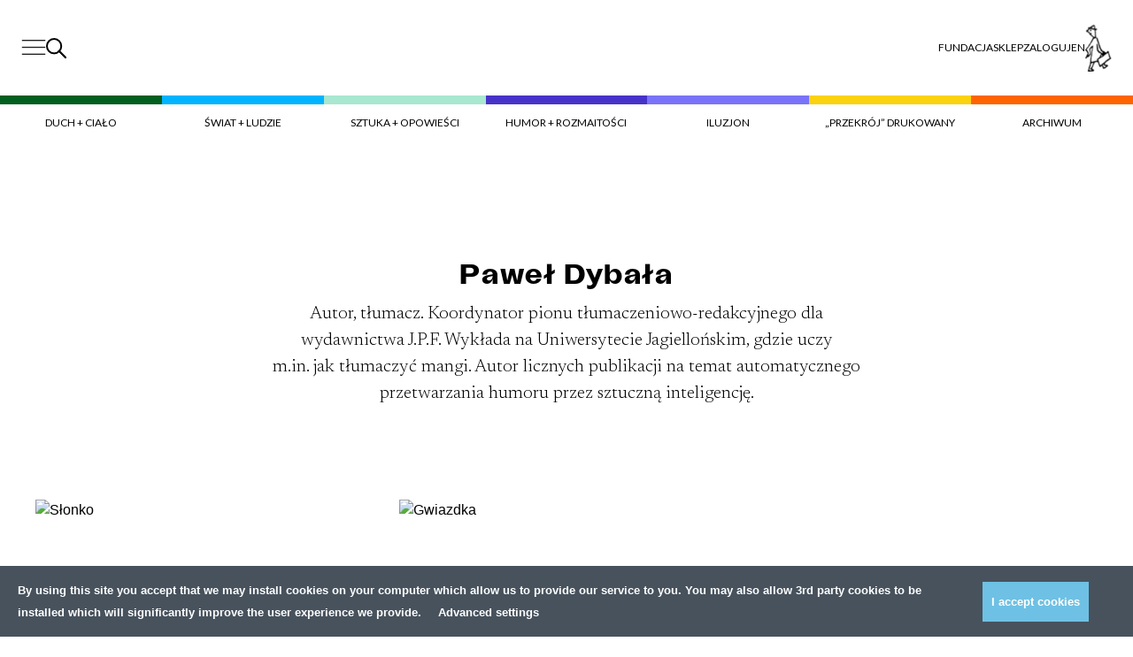

--- FILE ---
content_type: text/css
request_url: https://przekroj.org/app/themes/przekroj/public/css/pages/_single-author.css?id=38518fa5b7e4ec3d59e5671ea062ba67&ver=1.2.1
body_size: 1375
content:
.article-tile{color:currentColor;display:flex;flex-direction:column;row-gap:.5rem}.article-tile__thumbnail{height:0;padding-top:75%;position:relative;width:100%}.article-tile__thumbnail>a{display:block;height:100%;left:0;position:absolute;top:0;width:100%}.article-tile__thumbnail .article-tile__badge,.article-tile__thumbnail .article-tile__thumbnail-image{display:block;height:100%;left:0;-o-object-fit:cover;object-fit:cover;-o-object-position:center;object-position:center;position:absolute;top:0;width:100%;z-index:1}.article-tile__thumbnail .article-tile__badge{height:auto;z-index:2}.article-tile--square .article-tile__thumbnail{padding-top:100%}.article-tile--two-columns .article-tile__thumbnail{padding-top:63.63636363%}.article-tile--high .article-tile__thumbnail{padding-top:132.92%}.article-tile--high.article-tile--oval .article-tile__thumbnail{padding-top:158.25%}.article-tile--oval .article-tile__thumbnail img{border-radius:9999px}.article-tile--rounded-corners .article-tile__thumbnail img{border-radius:.5rem}.article-tile--border .article-tile__thumbnail img{border:.125rem solid #000}.article-tile__head{padding-right:2.5rem;position:relative}.article-tile__meta{align-items:center;-moz-column-gap:.625rem;column-gap:.625rem;display:flex;justify-content:flex-end;position:absolute;right:0;top:0;width:2.5rem}.article-tile__meta svg{width:14px}.article-tile__meta .post-like{line-height:.5}.article-tile__categories,.article-tile__subcategories{font-family:Lato,sans-serif;font-size:.625rem;line-height:1.2;margin-bottom:.5rem;text-transform:uppercase}.article-tile__categories a,.article-tile__subcategories a{color:inherit}.article-tile__categories a:focus,.article-tile__categories a:hover,.article-tile__subcategories a:focus,.article-tile__subcategories a:hover{color:inherit;text-decoration:underline}.article-tile__subcategories{display:none}.article-tile__title{font-family:Ciron,sans-serif;font-size:1.3125rem;font-weight:600;line-height:1.625rem;margin-bottom:0}.article-tile__excerpt{font-family:Newsreader,serif;font-size:1rem;font-weight:300;line-height:1.3}.article-tile__excerpt a,.article-tile__title a{color:inherit}.article-tile__excerpt a:focus,.article-tile__excerpt a:hover,.article-tile__title a:focus,.article-tile__title a:hover{color:inherit;text-decoration:none}.article-tile__authors{font-family:Newsreader,serif;font-size:.9375rem;font-weight:700;line-height:1.2}.article-tile__authors a{color:inherit}.article-tile__authors a:focus,.article-tile__authors a:hover{color:inherit;text-decoration:underline}.no-authors .article-tile__authors,.no-categories .article-tile__categories{display:none}.show-subcategories .article-tile__subcategories{display:block}.article-tile__poem-excerpt{margin-bottom:.3125rem;position:relative;z-index:10}.article-tile__poem-excerpt--short{-webkit-mask-image:linear-gradient(180deg,#000 50%,transparent);mask-image:linear-gradient(180deg,#000 50%,transparent)}.article-tile__more{font-weight:700}.article-tile__more:focus,.article-tile__more:hover{color:currentColor;text-decoration:underline!important}.article-tile .js-trigger-audio,.article-tile .js-trigger-audio:focus,.article-tile .js-trigger-audio:hover{color:currentColor}.article-tile .js-trigger-audio svg{height:1.75rem;width:1.75rem}.article-quote{background-color:#cacaca;padding:1.5rem 1.25rem}.article-quote__link{color:inherit;display:block}.article-quote__link:focus,.article-quote__link:hover{color:inherit;text-decoration:none}.article-quote__text{font-family:Newsreader,serif;font-size:1.125rem}.article-quote__author{font-family:Newsreader,serif;font-size:.8125rem;font-style:italic;text-align:right}.article-quote__share{align-items:center;-moz-column-gap:1rem;column-gap:1rem;display:flex;justify-content:flex-end}.article-quote__share a,.article-quote__share a:focus,.article-quote__share a:hover{color:inherit}.article-quote__share ul{-moz-column-gap:1rem;column-gap:1rem;display:flex;margin:0;padding:5px 0 0}.article-quote__share svg{height:1rem;width:1rem}.article-quote__share svg path{fill:currentColor}.post-feed{margin:0 auto;max-width:1440px}.post-feed--crosswords{max-width:1304px}@media (min-width:576px){.post-feed{padding:1.5rem}}.post-feed__list{display:flex;flex-wrap:wrap;position:relative}@media (max-width:575.98px){.post-feed__list{height:auto!important}}.post-feed__item{box-sizing:border-box;padding:1rem 1.125rem;width:100%}.post-feed__item.isotope-column-sizer{pointer-events:none;position:absolute;z-index:-1}.post-feed__item--ad{padding-block:0}.post-feed__item--filler{display:none;margin-left:auto;padding:0 1.125rem;position:absolute;text-align:center}@media (max-width:575.98px){.post-feed__item--filler{display:none}}.post-feed__item--filler>div,.post-feed__item--filler>img{height:180px;margin:0 auto;max-height:100%;width:auto}.post-feed__item--filler .ad{padding:0!important}@media (min-width:576px){.post-feed__item{padding:2.25rem 1rem}.post-feed__item--ad{padding-block:0}.post-feed__item--calendar{position:absolute;right:0;top:0}.post-feed__item--recommended{position:absolute;right:0;top:31.25rem}}@media (max-width:575.98px){.post-feed__item{left:unset!important;position:relative!important;top:unset!important;transform:none!important;transition:none!important}.post-feed__item.isotope-column-sizer{display:none}}.post-feed--audio .post-feed__item,.post-feed--foto .post-feed__item,.post-feed--video .post-feed__item{padding:1.1875rem 1rem}@media (min-width:576px){.post-feed--audio .post-feed__item,.post-feed--foto .post-feed__item,.post-feed--video .post-feed__item{padding:2.25rem 1rem}}.post-feed--crosswords .post-feed__item{padding:2.25rem 2.125rem}.post-feed__more-wrap{padding:.25rem 0 3rem;text-align:center}.post-feed__more{border-bottom:1px solid;color:#000;cursor:pointer;display:inline-block;font-family:Newsreader,serif;font-size:1.125rem;font-weight:700;line-height:1.625rem}.post-feed__more .loading-spinner{margin-left:.5rem}.post-feed--loading .post-feed__more{opacity:.5}@media (min-width:576px){.post-feed__item{width:50%}.post-feed__item--double{width:100%}}@media (min-width:768px){.post-feed__item{width:33.3333%}.post-feed__item--double{width:66.6666%}}@media (min-width:1320px){.post-feed__item{width:25%}.post-feed__item--double{width:50%}}.post-feed--my-shelf{margin-left:-.4685rem;margin-right:-.4685rem;padding:0}.post-feed--my-shelf .article-tile--high .article-tile__thumbnail,.post-feed--my-shelf .article-tile--square .article-tile__thumbnail,.post-feed--my-shelf .article-tile--two-columns .article-tile__thumbnail{padding-top:75%!important}.post-feed--my-shelf .article-tile--oval .article-tile__thumbnail img{border:0!important;border-radius:0!important}@media (min-width:992px){.post-feed--my-shelf{margin-left:-1rem;margin-right:-1rem}}@media (max-width:991.98px){.post-feed--my-shelf .article-tile__excerpt{display:none}}.post-feed--my-shelf .post-feed__item{padding:0 .4685rem 2.25rem;width:50%}.post-feed--my-shelf .post-feed__item--double{width:50%}@media (min-width:992px){.post-feed--my-shelf .post-feed__item{padding-left:1rem;padding-right:1rem;width:33.3333%}.post-feed--my-shelf .post-feed__item--double{width:33.3333%}}.illustration-tile{color:#000;cursor:pointer}.illustration-tile img{height:auto;margin-bottom:.5rem;width:100%}.illustration-tile__head{position:relative}.illustration-tile--komiks .illustration-tile__head{padding-right:3rem}.illustration-tile__meta{display:none}.dashboard__posts .illustration-tile__meta,.illustration-tile--komiks .illustration-tile__meta,.illustration-tile--wywiad-rysunkowy .illustration-tile__meta,body.home .illustration-tile__meta{align-items:center;-moz-column-gap:.625rem;column-gap:.625rem;display:flex;justify-content:flex-end;position:absolute;right:0;top:0;width:3rem}.illustrations-no-meta .illustration-tile__meta{display:none!important}.illustration-tile__title{font-size:1.3125rem;line-height:1.4375rem}.illustration-tile__subtitle,.illustration-tile__title{font-family:Ciron,sans-serif;font-weight:600;margin-bottom:.5rem}.illustration-tile__description{font-family:Newsreader,serif;font-size:.9375rem;font-style:normal;font-weight:300;line-height:1.1875rem;margin-bottom:.5rem}.illustration-tile__authors{font-family:Newsreader,serif;font-size:.9375rem;font-weight:700;line-height:1.2}.illustration-tile__authors a{color:inherit}.illustration-tile__authors a:focus,.illustration-tile__authors a:hover{color:inherit;text-decoration:underline}.no-authors .illustration-tile__authors{display:none}.author-header{margin-top:2.75rem}@media (min-width:768px){.author-header{margin-bottom:2.8125rem;margin-top:5.75rem}}.author-header__name{font-family:Ciron,sans-serif;font-size:1.3125rem;font-weight:800;line-height:1.2;margin-bottom:.625rem}@media (min-width:768px){.author-header__name{font-size:2rem}}.author-header__description{font-family:Newsreader,serif;font-size:.9375rem;font-weight:300;margin:0 auto;max-width:41.5rem}.author-header__description--wide{max-width:59.375rem}@media (min-width:768px){.author-header__description{font-size:1.25rem}}

/*# sourceMappingURL=_single-author.css.map*/

--- FILE ---
content_type: application/x-javascript
request_url: https://przekroj.org/app/themes/przekroj/public/js/adjust-title-size-posts.js?id=10ea80ad46dd25532387983ae6a1a028&ver=1.0.1
body_size: -98
content:
jQuery(document).ready((function(){if(jQuery(".post-hero__content").length>0)if(jQuery("body").width()>991){var e=jQuery(".post-hero").width()-jQuery(".post-hero__image").width()+2,t=parseInt(jQuery(".post-hero__content").outerWidth())-4,o=parseInt(jQuery(".post-hero__content").outerWidth())-4,r=parseFloat(window.getComputedStyle(document.querySelector(".post-hero__title"),null).getPropertyValue("font-size"));if(o>e)for(;o>e&&!(r<=20)&&(r--,jQuery(".post-hero__title").css("font-size",r+"px").css("line-height",r+4+"px"),(o=jQuery(".post-hero__content").outerWidth())!==t););}else{var s=parseInt(jQuery(".post-hero__content").outerWidth())+2,i=jQuery(".post-hero__title")[0].scrollWidth,n=parseFloat(window.getComputedStyle(document.querySelector(".post-hero__title"),null).getPropertyValue("font-size"));if(i+40>s)for(;i+40>s&&!(n<=20);)n--,jQuery(".post-hero__title").css("font-size",n+"px").css("line-height",n+4+"px"),i=jQuery(".post-hero__title")[0].scrollWidth}}));
//# sourceMappingURL=adjust-title-size-posts.js.map